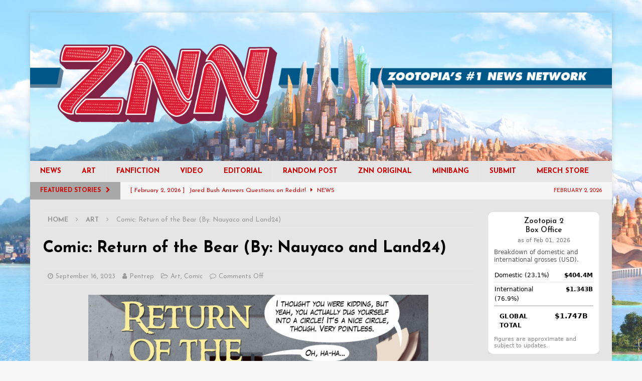

--- FILE ---
content_type: text/html; charset=UTF-8
request_url: https://www.zootopianewsnetwork.com/2023/09/comic-return-of-the-bear-by-nauyaco-and-land24.html
body_size: 15735
content:
<!DOCTYPE html>
<html class="no-js mh-one-sb" lang="en-US">
<head>
<meta charset="UTF-8">
<meta name="viewport" content="width=device-width, initial-scale=1.0">
<link rel="profile" href="https://gmpg.org/xfn/11" />
<title>Comic: Return of the Bear (By: Nauyaco and Land24) &#8211; Zootopia News Network</title>
<meta name='robots' content='max-image-preview:large' />
<link rel='dns-prefetch' href='//fonts.googleapis.com' />
<link rel="alternate" type="application/rss+xml" title="Zootopia News Network &raquo; Feed" href="https://www.zootopianewsnetwork.com/feed" />
<link rel="alternate" type="application/rss+xml" title="Zootopia News Network &raquo; Comments Feed" href="https://www.zootopianewsnetwork.com/comments/feed" />
<link rel="alternate" title="oEmbed (JSON)" type="application/json+oembed" href="https://www.zootopianewsnetwork.com/wp-json/oembed/1.0/embed?url=https%3A%2F%2Fwww.zootopianewsnetwork.com%2F2023%2F09%2Fcomic-return-of-the-bear-by-nauyaco-and-land24.html" />
<link rel="alternate" title="oEmbed (XML)" type="text/xml+oembed" href="https://www.zootopianewsnetwork.com/wp-json/oembed/1.0/embed?url=https%3A%2F%2Fwww.zootopianewsnetwork.com%2F2023%2F09%2Fcomic-return-of-the-bear-by-nauyaco-and-land24.html&#038;format=xml" />
<style id='wp-img-auto-sizes-contain-inline-css' type='text/css'>
img:is([sizes=auto i],[sizes^="auto," i]){contain-intrinsic-size:3000px 1500px}
/*# sourceURL=wp-img-auto-sizes-contain-inline-css */
</style>
<style id='wp-emoji-styles-inline-css' type='text/css'>

	img.wp-smiley, img.emoji {
		display: inline !important;
		border: none !important;
		box-shadow: none !important;
		height: 1em !important;
		width: 1em !important;
		margin: 0 0.07em !important;
		vertical-align: -0.1em !important;
		background: none !important;
		padding: 0 !important;
	}
/*# sourceURL=wp-emoji-styles-inline-css */
</style>
<style id='wp-block-library-inline-css' type='text/css'>
:root{--wp-block-synced-color:#7a00df;--wp-block-synced-color--rgb:122,0,223;--wp-bound-block-color:var(--wp-block-synced-color);--wp-editor-canvas-background:#ddd;--wp-admin-theme-color:#007cba;--wp-admin-theme-color--rgb:0,124,186;--wp-admin-theme-color-darker-10:#006ba1;--wp-admin-theme-color-darker-10--rgb:0,107,160.5;--wp-admin-theme-color-darker-20:#005a87;--wp-admin-theme-color-darker-20--rgb:0,90,135;--wp-admin-border-width-focus:2px}@media (min-resolution:192dpi){:root{--wp-admin-border-width-focus:1.5px}}.wp-element-button{cursor:pointer}:root .has-very-light-gray-background-color{background-color:#eee}:root .has-very-dark-gray-background-color{background-color:#313131}:root .has-very-light-gray-color{color:#eee}:root .has-very-dark-gray-color{color:#313131}:root .has-vivid-green-cyan-to-vivid-cyan-blue-gradient-background{background:linear-gradient(135deg,#00d084,#0693e3)}:root .has-purple-crush-gradient-background{background:linear-gradient(135deg,#34e2e4,#4721fb 50%,#ab1dfe)}:root .has-hazy-dawn-gradient-background{background:linear-gradient(135deg,#faaca8,#dad0ec)}:root .has-subdued-olive-gradient-background{background:linear-gradient(135deg,#fafae1,#67a671)}:root .has-atomic-cream-gradient-background{background:linear-gradient(135deg,#fdd79a,#004a59)}:root .has-nightshade-gradient-background{background:linear-gradient(135deg,#330968,#31cdcf)}:root .has-midnight-gradient-background{background:linear-gradient(135deg,#020381,#2874fc)}:root{--wp--preset--font-size--normal:16px;--wp--preset--font-size--huge:42px}.has-regular-font-size{font-size:1em}.has-larger-font-size{font-size:2.625em}.has-normal-font-size{font-size:var(--wp--preset--font-size--normal)}.has-huge-font-size{font-size:var(--wp--preset--font-size--huge)}.has-text-align-center{text-align:center}.has-text-align-left{text-align:left}.has-text-align-right{text-align:right}.has-fit-text{white-space:nowrap!important}#end-resizable-editor-section{display:none}.aligncenter{clear:both}.items-justified-left{justify-content:flex-start}.items-justified-center{justify-content:center}.items-justified-right{justify-content:flex-end}.items-justified-space-between{justify-content:space-between}.screen-reader-text{border:0;clip-path:inset(50%);height:1px;margin:-1px;overflow:hidden;padding:0;position:absolute;width:1px;word-wrap:normal!important}.screen-reader-text:focus{background-color:#ddd;clip-path:none;color:#444;display:block;font-size:1em;height:auto;left:5px;line-height:normal;padding:15px 23px 14px;text-decoration:none;top:5px;width:auto;z-index:100000}html :where(.has-border-color){border-style:solid}html :where([style*=border-top-color]){border-top-style:solid}html :where([style*=border-right-color]){border-right-style:solid}html :where([style*=border-bottom-color]){border-bottom-style:solid}html :where([style*=border-left-color]){border-left-style:solid}html :where([style*=border-width]){border-style:solid}html :where([style*=border-top-width]){border-top-style:solid}html :where([style*=border-right-width]){border-right-style:solid}html :where([style*=border-bottom-width]){border-bottom-style:solid}html :where([style*=border-left-width]){border-left-style:solid}html :where(img[class*=wp-image-]){height:auto;max-width:100%}:where(figure){margin:0 0 1em}html :where(.is-position-sticky){--wp-admin--admin-bar--position-offset:var(--wp-admin--admin-bar--height,0px)}@media screen and (max-width:600px){html :where(.is-position-sticky){--wp-admin--admin-bar--position-offset:0px}}

/*# sourceURL=wp-block-library-inline-css */
</style><style id='global-styles-inline-css' type='text/css'>
:root{--wp--preset--aspect-ratio--square: 1;--wp--preset--aspect-ratio--4-3: 4/3;--wp--preset--aspect-ratio--3-4: 3/4;--wp--preset--aspect-ratio--3-2: 3/2;--wp--preset--aspect-ratio--2-3: 2/3;--wp--preset--aspect-ratio--16-9: 16/9;--wp--preset--aspect-ratio--9-16: 9/16;--wp--preset--color--black: #000000;--wp--preset--color--cyan-bluish-gray: #abb8c3;--wp--preset--color--white: #ffffff;--wp--preset--color--pale-pink: #f78da7;--wp--preset--color--vivid-red: #cf2e2e;--wp--preset--color--luminous-vivid-orange: #ff6900;--wp--preset--color--luminous-vivid-amber: #fcb900;--wp--preset--color--light-green-cyan: #7bdcb5;--wp--preset--color--vivid-green-cyan: #00d084;--wp--preset--color--pale-cyan-blue: #8ed1fc;--wp--preset--color--vivid-cyan-blue: #0693e3;--wp--preset--color--vivid-purple: #9b51e0;--wp--preset--gradient--vivid-cyan-blue-to-vivid-purple: linear-gradient(135deg,rgb(6,147,227) 0%,rgb(155,81,224) 100%);--wp--preset--gradient--light-green-cyan-to-vivid-green-cyan: linear-gradient(135deg,rgb(122,220,180) 0%,rgb(0,208,130) 100%);--wp--preset--gradient--luminous-vivid-amber-to-luminous-vivid-orange: linear-gradient(135deg,rgb(252,185,0) 0%,rgb(255,105,0) 100%);--wp--preset--gradient--luminous-vivid-orange-to-vivid-red: linear-gradient(135deg,rgb(255,105,0) 0%,rgb(207,46,46) 100%);--wp--preset--gradient--very-light-gray-to-cyan-bluish-gray: linear-gradient(135deg,rgb(238,238,238) 0%,rgb(169,184,195) 100%);--wp--preset--gradient--cool-to-warm-spectrum: linear-gradient(135deg,rgb(74,234,220) 0%,rgb(151,120,209) 20%,rgb(207,42,186) 40%,rgb(238,44,130) 60%,rgb(251,105,98) 80%,rgb(254,248,76) 100%);--wp--preset--gradient--blush-light-purple: linear-gradient(135deg,rgb(255,206,236) 0%,rgb(152,150,240) 100%);--wp--preset--gradient--blush-bordeaux: linear-gradient(135deg,rgb(254,205,165) 0%,rgb(254,45,45) 50%,rgb(107,0,62) 100%);--wp--preset--gradient--luminous-dusk: linear-gradient(135deg,rgb(255,203,112) 0%,rgb(199,81,192) 50%,rgb(65,88,208) 100%);--wp--preset--gradient--pale-ocean: linear-gradient(135deg,rgb(255,245,203) 0%,rgb(182,227,212) 50%,rgb(51,167,181) 100%);--wp--preset--gradient--electric-grass: linear-gradient(135deg,rgb(202,248,128) 0%,rgb(113,206,126) 100%);--wp--preset--gradient--midnight: linear-gradient(135deg,rgb(2,3,129) 0%,rgb(40,116,252) 100%);--wp--preset--font-size--small: 13px;--wp--preset--font-size--medium: 20px;--wp--preset--font-size--large: 36px;--wp--preset--font-size--x-large: 42px;--wp--preset--spacing--20: 0.44rem;--wp--preset--spacing--30: 0.67rem;--wp--preset--spacing--40: 1rem;--wp--preset--spacing--50: 1.5rem;--wp--preset--spacing--60: 2.25rem;--wp--preset--spacing--70: 3.38rem;--wp--preset--spacing--80: 5.06rem;--wp--preset--shadow--natural: 6px 6px 9px rgba(0, 0, 0, 0.2);--wp--preset--shadow--deep: 12px 12px 50px rgba(0, 0, 0, 0.4);--wp--preset--shadow--sharp: 6px 6px 0px rgba(0, 0, 0, 0.2);--wp--preset--shadow--outlined: 6px 6px 0px -3px rgb(255, 255, 255), 6px 6px rgb(0, 0, 0);--wp--preset--shadow--crisp: 6px 6px 0px rgb(0, 0, 0);}:where(.is-layout-flex){gap: 0.5em;}:where(.is-layout-grid){gap: 0.5em;}body .is-layout-flex{display: flex;}.is-layout-flex{flex-wrap: wrap;align-items: center;}.is-layout-flex > :is(*, div){margin: 0;}body .is-layout-grid{display: grid;}.is-layout-grid > :is(*, div){margin: 0;}:where(.wp-block-columns.is-layout-flex){gap: 2em;}:where(.wp-block-columns.is-layout-grid){gap: 2em;}:where(.wp-block-post-template.is-layout-flex){gap: 1.25em;}:where(.wp-block-post-template.is-layout-grid){gap: 1.25em;}.has-black-color{color: var(--wp--preset--color--black) !important;}.has-cyan-bluish-gray-color{color: var(--wp--preset--color--cyan-bluish-gray) !important;}.has-white-color{color: var(--wp--preset--color--white) !important;}.has-pale-pink-color{color: var(--wp--preset--color--pale-pink) !important;}.has-vivid-red-color{color: var(--wp--preset--color--vivid-red) !important;}.has-luminous-vivid-orange-color{color: var(--wp--preset--color--luminous-vivid-orange) !important;}.has-luminous-vivid-amber-color{color: var(--wp--preset--color--luminous-vivid-amber) !important;}.has-light-green-cyan-color{color: var(--wp--preset--color--light-green-cyan) !important;}.has-vivid-green-cyan-color{color: var(--wp--preset--color--vivid-green-cyan) !important;}.has-pale-cyan-blue-color{color: var(--wp--preset--color--pale-cyan-blue) !important;}.has-vivid-cyan-blue-color{color: var(--wp--preset--color--vivid-cyan-blue) !important;}.has-vivid-purple-color{color: var(--wp--preset--color--vivid-purple) !important;}.has-black-background-color{background-color: var(--wp--preset--color--black) !important;}.has-cyan-bluish-gray-background-color{background-color: var(--wp--preset--color--cyan-bluish-gray) !important;}.has-white-background-color{background-color: var(--wp--preset--color--white) !important;}.has-pale-pink-background-color{background-color: var(--wp--preset--color--pale-pink) !important;}.has-vivid-red-background-color{background-color: var(--wp--preset--color--vivid-red) !important;}.has-luminous-vivid-orange-background-color{background-color: var(--wp--preset--color--luminous-vivid-orange) !important;}.has-luminous-vivid-amber-background-color{background-color: var(--wp--preset--color--luminous-vivid-amber) !important;}.has-light-green-cyan-background-color{background-color: var(--wp--preset--color--light-green-cyan) !important;}.has-vivid-green-cyan-background-color{background-color: var(--wp--preset--color--vivid-green-cyan) !important;}.has-pale-cyan-blue-background-color{background-color: var(--wp--preset--color--pale-cyan-blue) !important;}.has-vivid-cyan-blue-background-color{background-color: var(--wp--preset--color--vivid-cyan-blue) !important;}.has-vivid-purple-background-color{background-color: var(--wp--preset--color--vivid-purple) !important;}.has-black-border-color{border-color: var(--wp--preset--color--black) !important;}.has-cyan-bluish-gray-border-color{border-color: var(--wp--preset--color--cyan-bluish-gray) !important;}.has-white-border-color{border-color: var(--wp--preset--color--white) !important;}.has-pale-pink-border-color{border-color: var(--wp--preset--color--pale-pink) !important;}.has-vivid-red-border-color{border-color: var(--wp--preset--color--vivid-red) !important;}.has-luminous-vivid-orange-border-color{border-color: var(--wp--preset--color--luminous-vivid-orange) !important;}.has-luminous-vivid-amber-border-color{border-color: var(--wp--preset--color--luminous-vivid-amber) !important;}.has-light-green-cyan-border-color{border-color: var(--wp--preset--color--light-green-cyan) !important;}.has-vivid-green-cyan-border-color{border-color: var(--wp--preset--color--vivid-green-cyan) !important;}.has-pale-cyan-blue-border-color{border-color: var(--wp--preset--color--pale-cyan-blue) !important;}.has-vivid-cyan-blue-border-color{border-color: var(--wp--preset--color--vivid-cyan-blue) !important;}.has-vivid-purple-border-color{border-color: var(--wp--preset--color--vivid-purple) !important;}.has-vivid-cyan-blue-to-vivid-purple-gradient-background{background: var(--wp--preset--gradient--vivid-cyan-blue-to-vivid-purple) !important;}.has-light-green-cyan-to-vivid-green-cyan-gradient-background{background: var(--wp--preset--gradient--light-green-cyan-to-vivid-green-cyan) !important;}.has-luminous-vivid-amber-to-luminous-vivid-orange-gradient-background{background: var(--wp--preset--gradient--luminous-vivid-amber-to-luminous-vivid-orange) !important;}.has-luminous-vivid-orange-to-vivid-red-gradient-background{background: var(--wp--preset--gradient--luminous-vivid-orange-to-vivid-red) !important;}.has-very-light-gray-to-cyan-bluish-gray-gradient-background{background: var(--wp--preset--gradient--very-light-gray-to-cyan-bluish-gray) !important;}.has-cool-to-warm-spectrum-gradient-background{background: var(--wp--preset--gradient--cool-to-warm-spectrum) !important;}.has-blush-light-purple-gradient-background{background: var(--wp--preset--gradient--blush-light-purple) !important;}.has-blush-bordeaux-gradient-background{background: var(--wp--preset--gradient--blush-bordeaux) !important;}.has-luminous-dusk-gradient-background{background: var(--wp--preset--gradient--luminous-dusk) !important;}.has-pale-ocean-gradient-background{background: var(--wp--preset--gradient--pale-ocean) !important;}.has-electric-grass-gradient-background{background: var(--wp--preset--gradient--electric-grass) !important;}.has-midnight-gradient-background{background: var(--wp--preset--gradient--midnight) !important;}.has-small-font-size{font-size: var(--wp--preset--font-size--small) !important;}.has-medium-font-size{font-size: var(--wp--preset--font-size--medium) !important;}.has-large-font-size{font-size: var(--wp--preset--font-size--large) !important;}.has-x-large-font-size{font-size: var(--wp--preset--font-size--x-large) !important;}
/*# sourceURL=global-styles-inline-css */
</style>

<style id='classic-theme-styles-inline-css' type='text/css'>
/*! This file is auto-generated */
.wp-block-button__link{color:#fff;background-color:#32373c;border-radius:9999px;box-shadow:none;text-decoration:none;padding:calc(.667em + 2px) calc(1.333em + 2px);font-size:1.125em}.wp-block-file__button{background:#32373c;color:#fff;text-decoration:none}
/*# sourceURL=/wp-includes/css/classic-themes.min.css */
</style>
<link rel='stylesheet' id='collapsed-archives-style-css' href='https://www.zootopianewsnetwork.com/wp-content/plugins/collapsed-archives/style.css?ver=6.9' type='text/css' media='all' />
<link rel='stylesheet' id='wpcdt-public-css-css' href='https://www.zootopianewsnetwork.com/wp-content/plugins/countdown-timer-ultimate/assets/css/wpcdt-public.css?ver=2.6.9' type='text/css' media='all' />
<link rel='stylesheet' id='ppress-frontend-css' href='https://www.zootopianewsnetwork.com/wp-content/plugins/wp-user-avatar/assets/css/frontend.min.css?ver=4.16.8' type='text/css' media='all' />
<link rel='stylesheet' id='ppress-flatpickr-css' href='https://www.zootopianewsnetwork.com/wp-content/plugins/wp-user-avatar/assets/flatpickr/flatpickr.min.css?ver=4.16.8' type='text/css' media='all' />
<link rel='stylesheet' id='ppress-select2-css' href='https://www.zootopianewsnetwork.com/wp-content/plugins/wp-user-avatar/assets/select2/select2.min.css?ver=6.9' type='text/css' media='all' />
<link rel='stylesheet' id='ivory-search-styles-css' href='https://www.zootopianewsnetwork.com/wp-content/plugins/add-search-to-menu/public/css/ivory-search.min.css?ver=5.5.13' type='text/css' media='all' />
<link rel='stylesheet' id='chld_thm_cfg_parent-css' href='https://www.zootopianewsnetwork.com/wp-content/themes/mh-magazine/style.css?ver=6.9' type='text/css' media='all' />
<link rel='stylesheet' id='mh-magazine-css' href='https://www.zootopianewsnetwork.com/wp-content/themes/mh-magazine-child/style.css?ver=3.8.4.1681354220' type='text/css' media='all' />
<link rel='stylesheet' id='mh-font-awesome-css' href='https://www.zootopianewsnetwork.com/wp-content/themes/mh-magazine/includes/font-awesome.min.css' type='text/css' media='all' />
<link rel='stylesheet' id='chld_thm_cfg_separate-css' href='https://www.zootopianewsnetwork.com/wp-content/themes/mh-magazine-child/ctc-style.css?ver=3.8.4.1681354220' type='text/css' media='all' />
<link rel='stylesheet' id='mh-google-fonts-css' href='https://fonts.googleapis.com/css?family=Josefin+Sans:300,400,400italic,600,700' type='text/css' media='all' />
<link rel='stylesheet' id='wp-pagenavi-css' href='https://www.zootopianewsnetwork.com/wp-content/plugins/wp-pagenavi/pagenavi-css.css?ver=2.70' type='text/css' media='all' />
<script type="text/javascript" src="https://www.zootopianewsnetwork.com/wp-includes/js/jquery/jquery.min.js?ver=3.7.1" id="jquery-core-js"></script>
<script type="text/javascript" src="https://www.zootopianewsnetwork.com/wp-includes/js/jquery/jquery-migrate.min.js?ver=3.4.1" id="jquery-migrate-js"></script>
<script type="text/javascript" src="https://www.zootopianewsnetwork.com/wp-content/plugins/wp-user-avatar/assets/flatpickr/flatpickr.min.js?ver=4.16.8" id="ppress-flatpickr-js"></script>
<script type="text/javascript" src="https://www.zootopianewsnetwork.com/wp-content/plugins/wp-user-avatar/assets/select2/select2.min.js?ver=4.16.8" id="ppress-select2-js"></script>
<script type="text/javascript" src="https://www.zootopianewsnetwork.com/wp-content/themes/mh-magazine/js/scripts.js?ver=3.8.4" id="mh-scripts-js"></script>
<link rel="https://api.w.org/" href="https://www.zootopianewsnetwork.com/wp-json/" /><link rel="alternate" title="JSON" type="application/json" href="https://www.zootopianewsnetwork.com/wp-json/wp/v2/posts/45204" /><link rel="EditURI" type="application/rsd+xml" title="RSD" href="https://www.zootopianewsnetwork.com/xmlrpc.php?rsd" />
<meta name="generator" content="WordPress 6.9" />
<link rel="canonical" href="https://www.zootopianewsnetwork.com/2023/09/comic-return-of-the-bear-by-nauyaco-and-land24.html" />
<link rel='shortlink' href='https://www.zootopianewsnetwork.com/?p=45204' />

<script type="text/javascript" src='//www.zootopianewsnetwork.com/wp-content/uploads/custom-css-js/37254.js?v=549'></script>
<style type="text/css">
.mh-wrapper, .mh-widget-layout8 .mh-widget-title-inner, #mh-mobile .mh-slider-layout4 .mh-slider-caption { background: #e5e5e5; }
.mh-breadcrumb, .entry-header .entry-meta, .mh-subheading-top, .mh-author-box, .mh-author-box-avatar, .mh-post-nav, .mh-comment-list .comment-body, .mh-comment-list .avatar, .mh-ping-list .mh-ping-item, .mh-ping-list .mh-ping-item:first-child, .mh-loop-description, .mh-loop-ad, .mh-sitemap-list > li, .mh-sitemap-list .children li, .mh-widget-layout7 .mh-widget-title, .mh-custom-posts-item, .mh-posts-large-item, .mh-posts-list-item, #mh-mobile .mh-posts-grid, #mh-mobile .mh-posts-grid-col, #mh-mobile .mh-posts-digest-wrap, #mh-mobile .mh-posts-digest-item, #mh-mobile .mh-posts-focus-item, .mh-category-column-item, .mh-user-item, .widget_archive li, .widget_categories li, .widget_pages li a, .widget_meta li, .widget_nav_menu .menu > li, .widget_rss li, .widget_recent_entries li, .recentcomments, .mh-box, table, td, th, pre { border-color: rgba(255, 255, 255, 0.3); }
#mh-mobile .mh-posts-stacked-overlay-small { border-color: #e5e5e5; }
.mh-navigation li:hover, .mh-navigation ul li:hover > ul, .mh-main-nav-wrap, .mh-main-nav, .mh-social-nav li a:hover, .entry-tags li, .mh-slider-caption, .mh-widget-layout8 .mh-widget-title .mh-footer-widget-title-inner, .mh-widget-col-1 .mh-slider-caption, .mh-widget-col-1 .mh-posts-lineup-caption, .mh-carousel-layout1, .mh-spotlight-widget, .mh-social-widget li a, .mh-author-bio-widget, .mh-footer-widget .mh-tab-comment-excerpt, .mh-nip-item:hover .mh-nip-overlay, .mh-widget .tagcloud a, .mh-footer-widget .tagcloud a, .mh-footer, .mh-copyright-wrap, input[type=submit]:hover, #infinite-handle span:hover { background: #e5e5e5; }
.mh-extra-nav-bg { background: rgba(229, 229, 229, 0.2); }
.mh-slider-caption, .mh-posts-stacked-title, .mh-posts-lineup-caption { background: #e5e5e5; background: rgba(229, 229, 229, 0.8); }
@media screen and (max-width: 900px) { #mh-mobile .mh-slider-caption, #mh-mobile .mh-posts-lineup-caption { background: rgba(229, 229, 229, 1); } }
.slicknav_menu, .slicknav_nav ul, #mh-mobile .mh-footer-widget .mh-posts-stacked-overlay { border-color: #e5e5e5; }
.mh-copyright, .mh-copyright a { color: #fff; }
.mh-widget-layout4 .mh-widget-title { background: #a8a8a8; background: rgba(168, 168, 168, 0.6); }
.mh-preheader, .mh-wide-layout .mh-subheader, .mh-ticker-title, .mh-main-nav li:hover, .mh-footer-nav, .slicknav_menu, .slicknav_btn, .slicknav_nav .slicknav_item:hover, .slicknav_nav a:hover, .mh-back-to-top, .mh-subheading, .entry-tags .fa, .entry-tags li:hover, .mh-widget-layout2 .mh-widget-title, .mh-widget-layout4 .mh-widget-title-inner, .mh-widget-layout4 .mh-footer-widget-title, .mh-widget-layout5 .mh-widget-title-inner, .mh-widget-layout6 .mh-widget-title, #mh-mobile .flex-control-paging li a.flex-active, .mh-image-caption, .mh-carousel-layout1 .mh-carousel-caption, .mh-tab-button.active, .mh-tab-button.active:hover, .mh-footer-widget .mh-tab-button.active, .mh-social-widget li:hover a, .mh-footer-widget .mh-social-widget li a, .mh-footer-widget .mh-author-bio-widget, .tagcloud a:hover, .mh-widget .tagcloud a:hover, .mh-footer-widget .tagcloud a:hover, .mh-posts-stacked-item .mh-meta, .page-numbers:hover, .mh-loop-pagination .current, .mh-comments-pagination .current, .pagelink, a:hover .pagelink, input[type=submit], #infinite-handle span { background: #a8a8a8; }
.mh-main-nav-wrap .slicknav_nav ul, blockquote, .mh-widget-layout1 .mh-widget-title, .mh-widget-layout3 .mh-widget-title, .mh-widget-layout5 .mh-widget-title, .mh-widget-layout8 .mh-widget-title:after, #mh-mobile .mh-slider-caption, .mh-carousel-layout1, .mh-spotlight-widget, .mh-author-bio-widget, .mh-author-bio-title, .mh-author-bio-image-frame, .mh-video-widget, .mh-tab-buttons, textarea:hover, input[type=text]:hover, input[type=email]:hover, input[type=tel]:hover, input[type=url]:hover { border-color: #a8a8a8; }
.mh-dropcap, .mh-carousel-layout1 .flex-direction-nav a, .mh-carousel-layout2 .mh-carousel-caption, .mh-posts-digest-small-category, .mh-posts-lineup-more, .bypostauthor .fn:after, .mh-comment-list .comment-reply-link:before, #respond #cancel-comment-reply-link:before { color: #a8a8a8; }
#mh-mobile .mh-header-nav li:hover a, .mh-main-nav li a, .mh-extra-nav li:hover a, .mh-footer-nav li:hover a, .mh-social-nav li:hover .fa-mh-social, .mh-main-nav-wrap .slicknav_menu a, .mh-main-nav-wrap .slicknav_menu a:hover, .entry-tags a, .mh-slider-caption, .mh-slider-caption a, .mh-slider-caption a:hover, .mh-spotlight-widget, #mh-mobile .mh-spotlight-widget a, #mh-mobile .mh-spotlight-widget a:hover, .mh-spotlight-widget .mh-spotlight-meta, .mh-posts-stacked-title a, .mh-posts-stacked-title a:hover, .mh-posts-lineup-widget a, .mh-posts-lineup-widget a:hover, .mh-posts-lineup-caption, .mh-footer-widget .mh-tabbed-widget, .mh-footer-widget .mh-tabbed-widget a, .mh-footer-widget .mh-tabbed-widget a:hover, .mh-author-bio-title, .mh-author-bio-text, .mh-social-widget .fa-mh-social, .mh-footer, .mh-footer a, .mh-footer a:hover, .mh-footer .mh-meta, .mh-footer .mh-meta a, .mh-footer .mh-meta a:hover, .mh-footer .wp-caption-text, .mh-widget-layout1 .mh-widget-title.mh-footer-widget-title, .mh-widget-layout1 .mh-widget-title.mh-footer-widget-title a, .mh-widget-layout3 .mh-widget-title.mh-footer-widget-title, .mh-widget-layout3 .mh-widget-title.mh-footer-widget-title a, .mh-widget-layout7 .mh-widget-title.mh-footer-widget-title, .mh-widget-layout7 .mh-widget-title.mh-footer-widget-title a, .mh-widget-layout8 .mh-widget-title.mh-footer-widget-title, .mh-widget-layout8 .mh-widget-title.mh-footer-widget-title a, .mh-copyright, .mh-copyright a, .mh-copyright a:hover, .tagcloud a, .mh-tabbed-widget .tagcloud a, input[type=submit]:hover, #infinite-handle span:hover { color: #cc0000; }
.mh-main-nav-wrap .slicknav_menu .slicknav_icon-bar { background: #cc0000; }
.mh-header-nav-top li a, .mh-wide-layout .mh-header-nav-bottom li a, .mh-main-nav li:hover > a, .mh-footer-nav li a, .mh-social-nav-top .fa-mh-social, .mh-wide-layout .mh-social-nav-bottom .fa-mh-social, .slicknav_nav a, .slicknav_nav a:hover, .slicknav_nav .slicknav_item:hover, .slicknav_menu .slicknav_menutxt, .mh-header-date-top, .mh-wide-layout .mh-header-date-bottom, .mh-ticker-title, .mh-boxed-layout .mh-ticker-item-top a, .mh-wide-layout .mh-ticker-item a, .mh-subheading, .entry-tags .fa, .entry-tags a:hover, .mh-content .current, .page-numbers:hover, .pagelink, a:hover .pagelink, .mh-back-to-top, .mh-back-to-top:hover, .mh-widget-layout2 .mh-widget-title, .mh-widget-layout2 .mh-widget-title a, .mh-widget-layout4 .mh-widget-title-inner, .mh-widget-layout4 .mh-widget-title a, .mh-widget-layout5 .mh-widget-title, .mh-widget-layout5 .mh-widget-title a, .mh-widget-layout6 .mh-widget-title, .mh-widget-layout6 .mh-widget-title a, .mh-image-caption, .mh-carousel-layout1 .mh-carousel-caption, .mh-footer-widget .mh-author-bio-title, .mh-footer-widget .mh-author-bio-text, .mh-social-widget li:hover .fa-mh-social, .mh-footer-widget .mh-social-widget .fa-mh-social, #mh-mobile .mh-tab-button.active, .mh-tab-button.active:hover, .tagcloud a:hover, .mh-widget .tagcloud a:hover, .mh-footer-widget .tagcloud a:hover, .mh-posts-stacked-item .mh-meta, .mh-posts-stacked-item .mh-meta a, .mh-posts-stacked-item .mh-meta a:hover, input[type=submit], #infinite-handle span { color: #cc0000; }
.slicknav_menu .slicknav_icon-bar { background: #cc0000; }
.mh-header-nav-bottom li a, .mh-social-nav-bottom .fa-mh-social, .mh-boxed-layout .mh-ticker-item-bottom a, .mh-header-date-bottom, .page-numbers, a .pagelink, .mh-widget-layout3 .mh-widget-title, .mh-widget-layout3 .mh-widget-title a, .mh-tabbed-widget, .mh-tabbed-widget a, .mh-posts-horizontal-title a { color: #cc0000; }
</style>
<!--[if lt IE 9]>
<script src="https://www.zootopianewsnetwork.com/wp-content/themes/mh-magazine/js/css3-mediaqueries.js"></script>
<![endif]-->
<style type="text/css">
.entry-content { font-size: 16px; font-size: 1rem; }
h1, h2, h3, h4, h5, h6, .mh-custom-posts-small-title { font-family: "Josefin Sans", sans-serif; }
body { font-family: "Josefin Sans", sans-serif; }
</style>
<style type="text/css" id="custom-background-css">
body.custom-background { background-image: url("https://media.zootopianewsnetwork.com/wp-content/uploads/2020/10/ZNN-background-2.jpg"); background-position: left top; background-size: cover; background-repeat: no-repeat; background-attachment: fixed; }
</style>
	<link rel="icon" href="https://media.zootopianewsnetwork.com/wp-content/uploads/2019/03/27170230/cropped-ZNN_LogoSq2-32x32.png" sizes="32x32" />
<link rel="icon" href="https://media.zootopianewsnetwork.com/wp-content/uploads/2019/03/27170230/cropped-ZNN_LogoSq2-192x192.png" sizes="192x192" />
<link rel="apple-touch-icon" href="https://media.zootopianewsnetwork.com/wp-content/uploads/2019/03/27170230/cropped-ZNN_LogoSq2-180x180.png" />
<meta name="msapplication-TileImage" content="https://media.zootopianewsnetwork.com/wp-content/uploads/2019/03/27170230/cropped-ZNN_LogoSq2-270x270.png" />
			<style type="text/css">
					.is-form-id-43357 .is-search-submit:focus,
			.is-form-id-43357 .is-search-submit:hover,
			.is-form-id-43357 .is-search-submit,
            .is-form-id-43357 .is-search-icon {
			                        border-color: #1e73be !important;			}
            			.is-form-style-1.is-form-id-43357 .is-search-input:focus,
			.is-form-style-1.is-form-id-43357 .is-search-input:hover,
			.is-form-style-1.is-form-id-43357 .is-search-input,
			.is-form-style-2.is-form-id-43357 .is-search-input:focus,
			.is-form-style-2.is-form-id-43357 .is-search-input:hover,
			.is-form-style-2.is-form-id-43357 .is-search-input,
			.is-form-style-3.is-form-id-43357 .is-search-input:focus,
			.is-form-style-3.is-form-id-43357 .is-search-input:hover,
			.is-form-style-3.is-form-id-43357 .is-search-input,
			.is-form-id-43357 .is-search-input:focus,
			.is-form-id-43357 .is-search-input:hover,
			.is-form-id-43357 .is-search-input {
                                                                border-color: #1e73be !important;                                			}
                        			</style>
		</head>
<body id="mh-mobile" class="wp-singular post-template-default single single-post postid-45204 single-format-standard custom-background wp-theme-mh-magazine wp-child-theme-mh-magazine-child mh-magazine mh-boxed-layout mh-right-sb mh-loop-layout3 mh-widget-layout8" itemscope="itemscope" itemtype="http://schema.org/WebPage">
<div class="mh-container mh-container-outer">
<div class="mh-header-nav-mobile clearfix"></div>
<header class="mh-header" itemscope="itemscope" itemtype="http://schema.org/WPHeader">
	<div class="mh-container mh-container-inner clearfix">
		<div class="mh-custom-header clearfix">
<a class="mh-header-image-link" href="https://www.zootopianewsnetwork.com/" title="Zootopia News Network" rel="home">
<img class="mh-header-image" src="https://media.zootopianewsnetwork.com/wp-content/uploads/2019/10/27171511/cropped-znnArtboard_15_copy_82x-8.png" height="383" width="1500" alt="Zootopia News Network" />
</a>
</div>
	</div>
	<div class="mh-main-nav-wrap">
		<nav class="mh-navigation mh-main-nav mh-container mh-container-inner clearfix" itemscope="itemscope" itemtype="http://schema.org/SiteNavigationElement">
			<div class="menu-main-navigation-container"><ul id="menu-main-navigation" class="menu"><li id="menu-item-26087" class="menu-item menu-item-type-taxonomy menu-item-object-category menu-item-26087"><a href="https://www.zootopianewsnetwork.com/category/news">News</a></li>
<li id="menu-item-26085" class="menu-item menu-item-type-taxonomy menu-item-object-category current-post-ancestor current-menu-parent current-post-parent menu-item-26085"><a href="https://www.zootopianewsnetwork.com/category/art">Art</a></li>
<li id="menu-item-26086" class="menu-item menu-item-type-taxonomy menu-item-object-category menu-item-26086"><a href="https://www.zootopianewsnetwork.com/category/fanfiction">Fanfiction</a></li>
<li id="menu-item-26089" class="menu-item menu-item-type-taxonomy menu-item-object-category menu-item-26089"><a href="https://www.zootopianewsnetwork.com/category/video">Video</a></li>
<li id="menu-item-26088" class="menu-item menu-item-type-taxonomy menu-item-object-category menu-item-26088"><a href="https://www.zootopianewsnetwork.com/category/editorial">Editorial</a></li>
<li id="menu-item-33138" class="menu-item menu-item-type-custom menu-item-object-custom menu-item-33138"><a href="https://www.zootopianewsnetwork.com/random/">Random Post</a></li>
<li id="menu-item-39567" class="menu-item menu-item-type-taxonomy menu-item-object-category menu-item-39567"><a href="https://www.zootopianewsnetwork.com/category/original">ZNN Original</a></li>
<li id="menu-item-48827" class="menu-item menu-item-type-post_type menu-item-object-page menu-item-48827"><a href="https://www.zootopianewsnetwork.com/zootopia-minibang-challenge">Minibang</a></li>
<li id="menu-item-26084" class="menu-item menu-item-type-post_type menu-item-object-page menu-item-26084"><a href="https://www.zootopianewsnetwork.com/submit">Submit</a></li>
<li id="menu-item-48921" class="menu-item menu-item-type-custom menu-item-object-custom menu-item-48921"><a href="https://znnmerch.itemorder.com/shop/home/">Merch Store</a></li>
</ul></div>		</nav>
	</div>
	</header>
	<div class="mh-subheader">
		<div class="mh-container mh-container-inner mh-row clearfix">
							<div class="mh-header-bar-content mh-header-bar-bottom-left mh-col-2-3 clearfix">
											<div class="mh-header-ticker mh-header-ticker-bottom">
							<div class="mh-ticker-bottom">
			<div class="mh-ticker-title mh-ticker-title-bottom">
			Featured Stories<i class="fa fa-chevron-right"></i>		</div>
		<div class="mh-ticker-content mh-ticker-content-bottom">
		<ul id="mh-ticker-loop-bottom">				<li class="mh-ticker-item mh-ticker-item-bottom">
					<a href="https://www.zootopianewsnetwork.com/2026/02/jared-bush-answers-questions-on-reddit.html" title="Jared Bush Answers Questions on Reddit!">
						<span class="mh-ticker-item-date mh-ticker-item-date-bottom">
                        	[ February 2, 2026 ]                        </span>
						<span class="mh-ticker-item-title mh-ticker-item-title-bottom">
							Jared Bush Answers Questions on Reddit!						</span>
													<span class="mh-ticker-item-cat mh-ticker-item-cat-bottom">
								<i class="fa fa-caret-right"></i>
																News							</span>
											</a>
				</li>				<li class="mh-ticker-item mh-ticker-item-bottom">
					<a href="https://www.zootopianewsnetwork.com/2026/02/story-unforgettable.html" title="Story: Unforgettable">
						<span class="mh-ticker-item-date mh-ticker-item-date-bottom">
                        	[ February 2, 2026 ]                        </span>
						<span class="mh-ticker-item-title mh-ticker-item-title-bottom">
							Story: Unforgettable						</span>
													<span class="mh-ticker-item-cat mh-ticker-item-cat-bottom">
								<i class="fa fa-caret-right"></i>
																Fanfiction							</span>
											</a>
				</li>				<li class="mh-ticker-item mh-ticker-item-bottom">
					<a href="https://www.zootopianewsnetwork.com/2026/02/video-shakira-mixup-by-various.html" title="Video: Shakira Mixup (By: Various)">
						<span class="mh-ticker-item-date mh-ticker-item-date-bottom">
                        	[ February 2, 2026 ]                        </span>
						<span class="mh-ticker-item-title mh-ticker-item-title-bottom">
							Video: Shakira Mixup (By: Various)						</span>
													<span class="mh-ticker-item-cat mh-ticker-item-cat-bottom">
								<i class="fa fa-caret-right"></i>
																Disney							</span>
											</a>
				</li>				<li class="mh-ticker-item mh-ticker-item-bottom">
					<a href="https://www.zootopianewsnetwork.com/2026/01/zootopia-minibang-challenge-2026-round-2-entries.html" title="Zootopia Minibang Challenge 2026 Round 2 Entries">
						<span class="mh-ticker-item-date mh-ticker-item-date-bottom">
                        	[ January 31, 2026 ]                        </span>
						<span class="mh-ticker-item-title mh-ticker-item-title-bottom">
							Zootopia Minibang Challenge 2026 Round 2 Entries						</span>
													<span class="mh-ticker-item-cat mh-ticker-item-cat-bottom">
								<i class="fa fa-caret-right"></i>
																Art							</span>
											</a>
				</li>				<li class="mh-ticker-item mh-ticker-item-bottom">
					<a href="https://www.zootopianewsnetwork.com/2026/01/story-updates-end-of-january-2026-enter-the-new-update-schedullenium.html" title="Story Updates: End of January 2026: Enter the new Update Schedullenium">
						<span class="mh-ticker-item-date mh-ticker-item-date-bottom">
                        	[ January 30, 2026 ]                        </span>
						<span class="mh-ticker-item-title mh-ticker-item-title-bottom">
							Story Updates: End of January 2026: Enter the new Update Schedullenium						</span>
													<span class="mh-ticker-item-cat mh-ticker-item-cat-bottom">
								<i class="fa fa-caret-right"></i>
																Fanfic Updates							</span>
											</a>
				</li>		</ul>
	</div>
</div>						</div>
									</div>
										<div class="mh-header-bar-content mh-header-bar-bottom-right mh-col-1-3 clearfix">
											<div class="mh-header-date mh-header-date-bottom">
							February 2, 2026						</div>
									</div>
					</div>
	</div>
<div class="mh-wrapper clearfix">
	<div class="mh-main clearfix">
		<div id="main-content" class="mh-content" role="main" itemprop="mainContentOfPage"><nav class="mh-breadcrumb"><span itemscope itemtype="http://data-vocabulary.org/Breadcrumb"><a href="https://www.zootopianewsnetwork.com" itemprop="url"><span itemprop="title">Home</span></a></span><span class="mh-breadcrumb-delimiter"><i class="fa fa-angle-right"></i></span><span itemscope itemtype="http://data-vocabulary.org/Breadcrumb"><a href="https://www.zootopianewsnetwork.com/category/art" itemprop="url"><span itemprop="title">Art</span></a></span><span class="mh-breadcrumb-delimiter"><i class="fa fa-angle-right"></i></span>Comic: Return of the Bear (By: Nauyaco and Land24)</nav>
<article id="post-45204" class="post-45204 post type-post status-publish format-standard has-post-thumbnail hentry category-art category-comic">
	<header class="entry-header clearfix"><h1 class="entry-title">Comic: Return of the Bear (By: Nauyaco and Land24)</h1><div class="mh-meta entry-meta">
<span class="entry-meta-date updated"><i class="fa fa-clock-o"></i><a href="https://www.zootopianewsnetwork.com/2023/09">September 16, 2023</a></span>
<span class="entry-meta-author author vcard"><i class="fa fa-user"></i><a class="fn" href="https://www.zootopianewsnetwork.com/author/pentrep">Pentrep</a></span>
<span class="entry-meta-categories"><i class="fa fa-folder-open-o"></i><a href="https://www.zootopianewsnetwork.com/category/art" rel="category tag">Art</a>, <a href="https://www.zootopianewsnetwork.com/category/comic" rel="category tag">Comic</a></span>
<span class="entry-meta-comments"><i class="fa fa-comment-o"></i><span class="mh-comment-count-link">Comments Off<span class="screen-reader-text"> on Comic: Return of the Bear (By: Nauyaco and Land24)</span></span></span>
</div>
	</header>
		<div class="entry-content clearfix"><p style="text-align: center;"><a href="https://www.furaffinity.net/view/53317073/"><img fetchpriority="high" decoding="async" class="aligncenter wp-image-45262 size-mh-magazine-content" src="https://media.zootopianewsnetwork.com/wp-content/uploads/2023/09/return_of_the_bear-678x354.png" alt="" width="678" height="354" srcset="https://media.zootopianewsnetwork.com/wp-content/uploads/2023/09/return_of_the_bear-678x354.png 678w, https://media.zootopianewsnetwork.com/wp-content/uploads/2023/09/return_of_the_bear-300x157.png 300w, https://media.zootopianewsnetwork.com/wp-content/uploads/2023/09/return_of_the_bear-512x268.png 512w, https://media.zootopianewsnetwork.com/wp-content/uploads/2023/09/return_of_the_bear-480x251.png 480w, https://media.zootopianewsnetwork.com/wp-content/uploads/2023/09/return_of_the_bear-768x402.png 768w, https://media.zootopianewsnetwork.com/wp-content/uploads/2023/09/return_of_the_bear-838x438.png 838w, https://media.zootopianewsnetwork.com/wp-content/uploads/2023/09/return_of_the_bear-326x170.png 326w, https://media.zootopianewsnetwork.com/wp-content/uploads/2023/09/return_of_the_bear-80x42.png 80w, https://media.zootopianewsnetwork.com/wp-content/uploads/2023/09/return_of_the_bear.png 1094w" sizes="(max-width: 678px) 100vw, 678px" /></a></p>
<p style="text-align: center;"><a href="https://www.furaffinity.net/view/53317073/">Source</a></p>
<p>Let&#8217;s be honest, prison sucks. Between the orange jumpsuit, the insufferable stagnant air, and the frankly less than ideal quality of the food,  life behind bars is a rough one. So naturally, we can&#8217;t help but feel sorry for our wayward Zootopia officers Nick and Judy who&#8217;ve managed to land themselves in such a rough situation as in the case of the Prison Life series by Land24 and Nauyaco. We&#8217;ve covered this <a href="https://www.zootopianewsnetwork.com/2021/07/comic-prison-life-a-prison-series-by-land24-and-nauyaco.html">series</a> in the past, and now we&#8217;re back to show off the latest part of the story, <em>Return of the Bear</em>.</p>
<p>After getting up to so many shenanigans in prison, will Judy and Nick finally be able to make their great escape? Will they ever clear their names? Find the answers to these questions and more by checking out the comic <a href="https://www.furaffinity.net/gallery/nauyaco/folder/773064/Prison-Life">here</a>. Leave the wardens your comments below and let them know what you think. Who knows, it might even help our wayward officers with their inevitable appeal hearing.</p>
<div class="mh-social-bottom">
<div class="mh-share-buttons clearfix">
	<a class="mh-facebook" href="#" onclick="window.open('https://www.facebook.com/sharer.php?u=https%3A%2F%2Fwww.zootopianewsnetwork.com%2F2023%2F09%2Fcomic-return-of-the-bear-by-nauyaco-and-land24.html&t=Comic%3A+Return+of+the+Bear+%28By%3A+Nauyaco+and+Land24%29', 'facebookShare', 'width=626,height=436'); return false;" title="Share on Facebook">
		<span class="mh-share-button"><i class="fa fa-facebook"></i></span>
	</a>
	<a class="mh-twitter" href="#" onclick="window.open('https://twitter.com/share?text=Comic%3A+Return+of+the+Bear+%28By%3A+Nauyaco+and+Land24%29:&url=https%3A%2F%2Fwww.zootopianewsnetwork.com%2F2023%2F09%2Fcomic-return-of-the-bear-by-nauyaco-and-land24.html', 'twitterShare', 'width=626,height=436'); return false;" title="Tweet This Post">
		<span class="mh-share-button"><i class="fa fa-twitter"></i></span>
	</a>
	<a class="mh-linkedin" href="#" onclick="window.open('https://www.linkedin.com/shareArticle?mini=true&url=https%3A%2F%2Fwww.zootopianewsnetwork.com%2F2023%2F09%2Fcomic-return-of-the-bear-by-nauyaco-and-land24.html&source=', 'linkedinShare', 'width=626,height=436'); return false;" title="Share on LinkedIn">
		<span class="mh-share-button"><i class="fa fa-linkedin"></i></span>
	</a>
	<a class="mh-pinterest" href="#" onclick="window.open('https://pinterest.com/pin/create/button/?url=https%3A%2F%2Fwww.zootopianewsnetwork.com%2F2023%2F09%2Fcomic-return-of-the-bear-by-nauyaco-and-land24.html&media=https://media.zootopianewsnetwork.com/wp-content/uploads/2023/09/return_of_the_bear.png&description=Comic%3A+Return+of+the+Bear+%28By%3A+Nauyaco+and+Land24%29', 'pinterestShare', 'width=750,height=350'); return false;" title="Pin This Post">
		<span class="mh-share-button"><i class="fa fa-pinterest"></i></span>
	</a>
	<a class="mh-googleplus" href="#" onclick="window.open('https://plusone.google.com/_/+1/confirm?hl=en-US&url=https%3A%2F%2Fwww.zootopianewsnetwork.com%2F2023%2F09%2Fcomic-return-of-the-bear-by-nauyaco-and-land24.html', 'googleShare', 'width=626,height=436'); return false;" title="Share on Google+" target="_blank">
		<span class="mh-share-button"><i class="fa fa-google-plus"></i></span>
	</a>
	<a class="mh-email" href="/cdn-cgi/l/email-protection#[base64]" title="Send this article to a friend" target="_blank">
		<span class="mh-share-button"><i class="fa fa-envelope-o"></i></span>
	</a>
	<a class="mh-print" href="javascript:window.print()" title="Print this article">
		<span class="mh-share-button"><i class="fa fa-print"></i></span>
	</a>
</div></div>
	</div></article><nav class="mh-post-nav mh-row clearfix" itemscope="itemscope" itemtype="http://schema.org/SiteNavigationElement">
<div class="mh-col-1-2 mh-post-nav-item mh-post-nav-prev">
<a href="https://www.zootopianewsnetwork.com/2023/09/art-of-the-day-636-the-sweetheart-of-zootopia-little-cotton-hopps.html" rel="prev"><img width="80" height="34" src="https://media.zootopianewsnetwork.com/wp-content/uploads/2023/09/Cotton-and-Iceball-80x34.jpg" class="attachment-mh-magazine-small size-mh-magazine-small wp-post-image" alt="" decoding="async" srcset="https://media.zootopianewsnetwork.com/wp-content/uploads/2023/09/Cotton-and-Iceball-80x34.jpg 80w, https://media.zootopianewsnetwork.com/wp-content/uploads/2023/09/Cotton-and-Iceball-300x126.jpg 300w, https://media.zootopianewsnetwork.com/wp-content/uploads/2023/09/Cotton-and-Iceball-512x216.jpg 512w, https://media.zootopianewsnetwork.com/wp-content/uploads/2023/09/Cotton-and-Iceball-480x202.jpg 480w, https://media.zootopianewsnetwork.com/wp-content/uploads/2023/09/Cotton-and-Iceball-768x324.jpg 768w, https://media.zootopianewsnetwork.com/wp-content/uploads/2023/09/Cotton-and-Iceball-1536x647.jpg 1536w, https://media.zootopianewsnetwork.com/wp-content/uploads/2023/09/Cotton-and-Iceball-2048x863.jpg 2048w, https://media.zootopianewsnetwork.com/wp-content/uploads/2023/09/Cotton-and-Iceball-1030x434.jpg 1030w, https://media.zootopianewsnetwork.com/wp-content/uploads/2023/09/Cotton-and-Iceball-678x286.jpg 678w, https://media.zootopianewsnetwork.com/wp-content/uploads/2023/09/Cotton-and-Iceball-326x137.jpg 326w" sizes="(max-width: 80px) 100vw, 80px" /><span>Previous</span><p>Art of the Day #636: The Sweetheart of Zootopia &#8211; Little Cotton Hopps</p></a></div>
<div class="mh-col-1-2 mh-post-nav-item mh-post-nav-next">
<a href="https://www.zootopianewsnetwork.com/2023/09/art-of-the-day-637.html" rel="next"><img width="38" height="60" src="https://media.zootopianewsnetwork.com/wp-content/uploads/2023/09/Judy-by-Serarel-38x60.jpg" class="attachment-mh-magazine-small size-mh-magazine-small wp-post-image" alt="" decoding="async" srcset="https://media.zootopianewsnetwork.com/wp-content/uploads/2023/09/Judy-by-Serarel-38x60.jpg 38w, https://media.zootopianewsnetwork.com/wp-content/uploads/2023/09/Judy-by-Serarel-188x300.jpg 188w, https://media.zootopianewsnetwork.com/wp-content/uploads/2023/09/Judy-by-Serarel-320x512.jpg 320w, https://media.zootopianewsnetwork.com/wp-content/uploads/2023/09/Judy-by-Serarel-300x480.jpg 300w, https://media.zootopianewsnetwork.com/wp-content/uploads/2023/09/Judy-by-Serarel-274x438.jpg 274w, https://media.zootopianewsnetwork.com/wp-content/uploads/2023/09/Judy-by-Serarel-238x381.jpg 238w, https://media.zootopianewsnetwork.com/wp-content/uploads/2023/09/Judy-by-Serarel-319x509.jpg 319w, https://media.zootopianewsnetwork.com/wp-content/uploads/2023/09/Judy-by-Serarel-153x245.jpg 153w, https://media.zootopianewsnetwork.com/wp-content/uploads/2023/09/Judy-by-Serarel.jpg 751w" sizes="(max-width: 38px) 100vw, 38px" /><span>Next</span><p>Art of the Day #637</p></a></div>
</nav>
<div id="comments" class="mh-comments-wrap">
</div>
		</div>
			<aside class="mh-widget-col-1 mh-sidebar" itemscope="itemscope" itemtype="http://schema.org/WPSideBar"><div id="block-53" class="mh-widget widget_block"><div class="boxoffice-card-sidebar" style="
    width:100%;
    max-width:100%;
    box-sizing:border-box;
    background:#fff;
    border-radius:10px;
    padding:10px 12px;
    font-family:system-ui,-apple-system,BlinkMacSystemFont,'Segoe UI',Roboto,sans-serif;
    box-shadow:0 4px 10px rgba(0,0,0,0.08);
  "><p></p>
<h2 class="bos-title" style="
      text-align:center;
      font-size:0.95rem;
      font-weight:600;
      margin:0;
      line-height:1.2em;
      color:#222;
    ">
    <span style="display:block;">Zootopia 2</span>
    <span style="display:block;">Box Office</span>
  </h2>
<div class="bos-date" style="
      text-align:center;
      font-size:0.7rem;
      color:#777;
      margin-top:2px;
    ">
    as of Feb 01, 2026
  </div>
<div style="height:8px;"></div>
<p class="bos-sub" style="
      font-size:0.75rem;
      color:#555;
      margin:0 0 8px;
      line-height:1.3em;
    ">
    Breakdown of domestic and international grosses (USD).
  </p>
<p></p>
<p></p><table class="bos-table" style="
      width:100%;
      border-collapse:collapse;
      font-size:0.78rem;
      margin-bottom:6px;
    ">
<tbody>
<tr>
<td style="padding:4px 0;border-bottom:1px solid #eee;">
          Domestic (23.1%)
        </td>
<td style="
            padding:4px 0;
            border-bottom:1px solid #eee;
            text-align:right;
            font-weight:600;
          ">
          $404.4M
        </td>
</tr>
<tr>
<td style="padding:4px 0;border-bottom:1px solid #eee;">
          International (76.9%)
        </td>
<td style="
            padding:4px 0;
            border-bottom:1px solid #eee;
            text-align:right;
            font-weight:600;
          ">
          $1.343B
        </td>
</tr>
<tr>
<td style="
            padding-top:8px;
            border-top:2px solid #ccc;
            text-transform:uppercase;
            font-size:0.72rem;
            letter-spacing:0.04em;
            font-weight:bold;
          ">
          Global Total
        </td>
<td style="
            padding-top:8px;
            border-top:2px solid #ccc;
            text-align:right;
            font-weight:bold;
            font-size:0.9rem;
          ">
          $1.747B
        </td>
</tr>
</tbody>
</table>
<div class="bos-footnote" style="
      font-size:0.68rem;
      color:#888;
      line-height:1.2em;
    ">
    Figures are approximate and subject to updates.
  </div>
</div></div><div id="is_widget-3" class="mh-widget widget_is_search widget_search"><h4 class="mh-widget-title"><span class="mh-widget-title-inner">Site Search</span></h4><form  class="is-search-form is-form-style is-form-style-3 is-form-id-43357 " action="https://www.zootopianewsnetwork.com/" method="get" role="search" ><label for="is-search-input-43357"><span class="is-screen-reader-text">Search for:</span><input  type="search" id="is-search-input-43357" name="s" value="" class="is-search-input" placeholder="Search here..." autocomplete=off /></label><button type="submit" class="is-search-submit"><span class="is-screen-reader-text">Search Button</span><span class="is-search-icon"><svg focusable="false" aria-label="Search" xmlns="http://www.w3.org/2000/svg" viewBox="0 0 24 24" width="24px"><path d="M15.5 14h-.79l-.28-.27C15.41 12.59 16 11.11 16 9.5 16 5.91 13.09 3 9.5 3S3 5.91 3 9.5 5.91 16 9.5 16c1.61 0 3.09-.59 4.23-1.57l.27.28v.79l5 4.99L20.49 19l-4.99-5zm-6 0C7.01 14 5 11.99 5 9.5S7.01 5 9.5 5 14 7.01 14 9.5 11.99 14 9.5 14z"></path></svg></span></button><input type="hidden" name="id" value="43357" /></form></div><div id="custom_html-6" class="widget_text mh-widget widget_custom_html"><h4 class="mh-widget-title"><span class="mh-widget-title-inner">Want to support ZNN?</span></h4><div class="textwidget custom-html-widget"><a href='https://www.patreon.com/ZNN' target='_blank'><img alt="" src='https://2.bp.blogspot.com/-wfsehC-X1M8/V502JzQEucI/AAAAAAAAAH0/vhC06YS-qQ8eFljxa__8IALfgSvoHYH-ACEw/s1600/patreon_180_2.png' height='100%' width='100%'/></a>
<br/>
<form action="https://www.paypal.com/cgi-bin/webscr" method="post" target="_blank">
<input type="hidden" name="cmd" value="_s-xclick" />
<input type="hidden" name="hosted_button_id" value="R73RGXUBWJLFA" />
<input type="image" style="margin:0 auto; display:block" src="https://www.paypalobjects.com/en_US/i/btn/btn_donate_LG.gif" border="0" name="submit" alt="PayPal - The safer, easier way to pay online!" />
<img alt="" border="0" style="margin:0 auto; display:block" src="https://www.paypalobjects.com/en_US/i/scr/pixel.gif" width="1" height="1" />
</form>
<br/></div></div><div id="custom_html-9" class="widget_text mh-widget widget_custom_html"><h4 class="mh-widget-title"><span class="mh-widget-title-inner">Join our Server!</span></h4><div class="textwidget custom-html-widget"><a class="button" href="https://discordapp.com/invite/muBcZCR">Join</a>
</div></div><div id="custom_html-3" class="widget_text mh-widget widget_custom_html"><h4 class="mh-widget-title"><span class="mh-widget-title-inner">FOLLOW ZNN!</span></h4><div class="textwidget custom-html-widget"><div style="width:210px;line-hight:1;text-align:center;">
			<a href="https://twitter.com/Zootopia_News" target="_blank" title="ZNN on Twitter" class="centerh"><img alt="" class="social-image" src="https://media.zootopianewsnetwork.com/wp-content/uploads/2023/08/x-logo-blk.png" /></a>
	<a href="https://zootopianewsnetwork.tumblr.com/" target="_blank" title="ZNN on Tumblr" class="centerh"><img alt="" class="social-image" src="https://3.bp.blogspot.com/-zMhWmN0PbJQ/V8DrOH0Y2XI/AAAAAAAAAIE/_0zRLRuT_dgu3XOxxYSu3wQyrReMfLktACLcB/s1600/tumblr_logo_blue-white_transparent-128.png" /></a>
<a href="https://www.facebook.com/Zootopianewsnetwork/" target="_blank" title="Facebook ZNN"
class="centerh">
<img alt="" class="facebook-icon social-image" src="https://3.bp.blogspot.com/-feviAmxs72M/WA_U4Rh5v-I/AAAAAAAAALI/aleX5JqiCs0YdoYIYl7b7-zHjK2vA4NMwCLcB/s1600/FB-f-Logo__blue_50.png"/>
		</a>
</div></div></div><div id="custom_html-4" class="widget_text mh-widget widget_custom_html"><h4 class="mh-widget-title"><span class="mh-widget-title-inner">Join our Community!</span></h4><div class="textwidget custom-html-widget"><div style="width:210px;line-hight:1;text-align:center;">
<style>
.social-outer{
	width:140px;
	text-align:center;
	margin: 0px auto;
}
.single-social{
	max-width:100%;
}
.social-image{
	height:50px;
}
.facebook-icon{
	padding: 8px 8px;
	max-height: 35px;
}
.social-text{
	padding-bottom:5px;
	font-weight:bold;
	font-size:20px;
	line-height:1;
}
</style>

<table class="social-outer social-text">
<tr>
	<td style="white-space: nowrap">
		
		<a href="https://www.facebook.com/Zootopians/" target="_blank" title="Facebook Zootopians">
			<img alt="" class="single-social" src="https://3.bp.blogspot.com/-uGNyMiXtmbQ/WBjoSj_JPYI/AAAAAAAAALc/tsK8Ud1-Ib8aHDOiere8eOBLzYOntJMigCLcB/s320/10k_edit-180px.png"/>
		</a>
	</td></tr></table></div></div></div><div id="rss-5" class="mh-widget widget_rss"><h4 class="mh-widget-title"><span class="mh-widget-title-inner"><a class="rsswidget rss-widget-feed" href="https://www.zootopianewsnetwork.com/feed"><img class="rss-widget-icon" style="border:0" width="14" height="14" src="https://www.zootopianewsnetwork.com/wp-includes/images/rss.png" alt="RSS" loading="lazy" /></a> <a class="rsswidget rss-widget-title" href="https://www.zootopianewsnetwork.com/">RSS Feed</a></span></h4><ul><li><a class='rsswidget' href='https://www.zootopianewsnetwork.com/2026/02/jared-bush-answers-questions-on-reddit.html'>Jared Bush Answers Questions on Reddit!</a></li><li><a class='rsswidget' href='https://www.zootopianewsnetwork.com/2026/02/story-unforgettable.html'>Story: Unforgettable</a></li><li><a class='rsswidget' href='https://www.zootopianewsnetwork.com/2026/02/video-shakira-mixup-by-various.html'>Video: Shakira Mixup (By: Various)</a></li></ul></div><div id="collapsed_archives_widget-4" class="mh-widget widget_collapsed_archives_widget"><h4 class="mh-widget-title"><span class="mh-widget-title-inner">Archives</span></h4><div class="collapsed-archives collapsed-archives-triangles"><ul><li><input type="checkbox" id="archive-year-2026"><label for="archive-year-2026"></label>	<a href='https://www.zootopianewsnetwork.com/2026'>2026</a>
<ul class="year">	<li><a href='https://www.zootopianewsnetwork.com/2026/02'>February</a></li>
	<li><a href='https://www.zootopianewsnetwork.com/2026/01'>January</a></li>
</ul></li><li><input type="checkbox" id="archive-year-2025"><label for="archive-year-2025"></label>	<a href='https://www.zootopianewsnetwork.com/2025'>2025</a>
<ul class="year">	<li><a href='https://www.zootopianewsnetwork.com/2025/12'>December</a></li>
	<li><a href='https://www.zootopianewsnetwork.com/2025/11'>November</a></li>
	<li><a href='https://www.zootopianewsnetwork.com/2025/10'>October</a></li>
	<li><a href='https://www.zootopianewsnetwork.com/2025/09'>September</a></li>
	<li><a href='https://www.zootopianewsnetwork.com/2025/08'>August</a></li>
	<li><a href='https://www.zootopianewsnetwork.com/2025/07'>July</a></li>
	<li><a href='https://www.zootopianewsnetwork.com/2025/06'>June</a></li>
	<li><a href='https://www.zootopianewsnetwork.com/2025/05'>May</a></li>
	<li><a href='https://www.zootopianewsnetwork.com/2025/04'>April</a></li>
	<li><a href='https://www.zootopianewsnetwork.com/2025/03'>March</a></li>
	<li><a href='https://www.zootopianewsnetwork.com/2025/02'>February</a></li>
	<li><a href='https://www.zootopianewsnetwork.com/2025/01'>January</a></li>
</ul></li><li><input type="checkbox" id="archive-year-2024"><label for="archive-year-2024"></label>	<a href='https://www.zootopianewsnetwork.com/2024'>2024</a>
<ul class="year">	<li><a href='https://www.zootopianewsnetwork.com/2024/12'>December</a></li>
	<li><a href='https://www.zootopianewsnetwork.com/2024/11'>November</a></li>
	<li><a href='https://www.zootopianewsnetwork.com/2024/10'>October</a></li>
	<li><a href='https://www.zootopianewsnetwork.com/2024/09'>September</a></li>
	<li><a href='https://www.zootopianewsnetwork.com/2024/08'>August</a></li>
	<li><a href='https://www.zootopianewsnetwork.com/2024/07'>July</a></li>
	<li><a href='https://www.zootopianewsnetwork.com/2024/06'>June</a></li>
	<li><a href='https://www.zootopianewsnetwork.com/2024/05'>May</a></li>
	<li><a href='https://www.zootopianewsnetwork.com/2024/04'>April</a></li>
	<li><a href='https://www.zootopianewsnetwork.com/2024/03'>March</a></li>
	<li><a href='https://www.zootopianewsnetwork.com/2024/02'>February</a></li>
	<li><a href='https://www.zootopianewsnetwork.com/2024/01'>January</a></li>
</ul></li><li><input type="checkbox" id="archive-year-2023" checked><label for="archive-year-2023"></label>	<a href='https://www.zootopianewsnetwork.com/2023'>2023</a>
<ul class="year">	<li><a href='https://www.zootopianewsnetwork.com/2023/12'>December</a></li>
	<li><a href='https://www.zootopianewsnetwork.com/2023/11'>November</a></li>
	<li><a href='https://www.zootopianewsnetwork.com/2023/10'>October</a></li>
	<li><a href='https://www.zootopianewsnetwork.com/2023/09'>September</a></li>
	<li><a href='https://www.zootopianewsnetwork.com/2023/08'>August</a></li>
	<li><a href='https://www.zootopianewsnetwork.com/2023/07'>July</a></li>
	<li><a href='https://www.zootopianewsnetwork.com/2023/06'>June</a></li>
	<li><a href='https://www.zootopianewsnetwork.com/2023/05'>May</a></li>
	<li><a href='https://www.zootopianewsnetwork.com/2023/04'>April</a></li>
	<li><a href='https://www.zootopianewsnetwork.com/2023/03'>March</a></li>
	<li><a href='https://www.zootopianewsnetwork.com/2023/02'>February</a></li>
	<li><a href='https://www.zootopianewsnetwork.com/2023/01'>January</a></li>
</ul></li><li><input type="checkbox" id="archive-year-2022"><label for="archive-year-2022"></label>	<a href='https://www.zootopianewsnetwork.com/2022'>2022</a>
<ul class="year">	<li><a href='https://www.zootopianewsnetwork.com/2022/12'>December</a></li>
	<li><a href='https://www.zootopianewsnetwork.com/2022/11'>November</a></li>
	<li><a href='https://www.zootopianewsnetwork.com/2022/10'>October</a></li>
	<li><a href='https://www.zootopianewsnetwork.com/2022/09'>September</a></li>
	<li><a href='https://www.zootopianewsnetwork.com/2022/08'>August</a></li>
	<li><a href='https://www.zootopianewsnetwork.com/2022/07'>July</a></li>
	<li><a href='https://www.zootopianewsnetwork.com/2022/06'>June</a></li>
	<li><a href='https://www.zootopianewsnetwork.com/2022/05'>May</a></li>
	<li><a href='https://www.zootopianewsnetwork.com/2022/04'>April</a></li>
	<li><a href='https://www.zootopianewsnetwork.com/2022/03'>March</a></li>
	<li><a href='https://www.zootopianewsnetwork.com/2022/02'>February</a></li>
	<li><a href='https://www.zootopianewsnetwork.com/2022/01'>January</a></li>
</ul></li><li><input type="checkbox" id="archive-year-2021"><label for="archive-year-2021"></label>	<a href='https://www.zootopianewsnetwork.com/2021'>2021</a>
<ul class="year">	<li><a href='https://www.zootopianewsnetwork.com/2021/12'>December</a></li>
	<li><a href='https://www.zootopianewsnetwork.com/2021/11'>November</a></li>
	<li><a href='https://www.zootopianewsnetwork.com/2021/10'>October</a></li>
	<li><a href='https://www.zootopianewsnetwork.com/2021/09'>September</a></li>
	<li><a href='https://www.zootopianewsnetwork.com/2021/08'>August</a></li>
	<li><a href='https://www.zootopianewsnetwork.com/2021/07'>July</a></li>
	<li><a href='https://www.zootopianewsnetwork.com/2021/06'>June</a></li>
	<li><a href='https://www.zootopianewsnetwork.com/2021/05'>May</a></li>
	<li><a href='https://www.zootopianewsnetwork.com/2021/04'>April</a></li>
	<li><a href='https://www.zootopianewsnetwork.com/2021/03'>March</a></li>
	<li><a href='https://www.zootopianewsnetwork.com/2021/02'>February</a></li>
	<li><a href='https://www.zootopianewsnetwork.com/2021/01'>January</a></li>
</ul></li><li><input type="checkbox" id="archive-year-2020"><label for="archive-year-2020"></label>	<a href='https://www.zootopianewsnetwork.com/2020'>2020</a>
<ul class="year">	<li><a href='https://www.zootopianewsnetwork.com/2020/12'>December</a></li>
	<li><a href='https://www.zootopianewsnetwork.com/2020/11'>November</a></li>
	<li><a href='https://www.zootopianewsnetwork.com/2020/10'>October</a></li>
	<li><a href='https://www.zootopianewsnetwork.com/2020/09'>September</a></li>
	<li><a href='https://www.zootopianewsnetwork.com/2020/08'>August</a></li>
	<li><a href='https://www.zootopianewsnetwork.com/2020/07'>July</a></li>
	<li><a href='https://www.zootopianewsnetwork.com/2020/06'>June</a></li>
	<li><a href='https://www.zootopianewsnetwork.com/2020/05'>May</a></li>
	<li><a href='https://www.zootopianewsnetwork.com/2020/04'>April</a></li>
	<li><a href='https://www.zootopianewsnetwork.com/2020/03'>March</a></li>
	<li><a href='https://www.zootopianewsnetwork.com/2020/02'>February</a></li>
	<li><a href='https://www.zootopianewsnetwork.com/2020/01'>January</a></li>
</ul></li><li><input type="checkbox" id="archive-year-2019"><label for="archive-year-2019"></label>	<a href='https://www.zootopianewsnetwork.com/2019'>2019</a>
<ul class="year">	<li><a href='https://www.zootopianewsnetwork.com/2019/12'>December</a></li>
	<li><a href='https://www.zootopianewsnetwork.com/2019/11'>November</a></li>
	<li><a href='https://www.zootopianewsnetwork.com/2019/10'>October</a></li>
	<li><a href='https://www.zootopianewsnetwork.com/2019/09'>September</a></li>
	<li><a href='https://www.zootopianewsnetwork.com/2019/08'>August</a></li>
	<li><a href='https://www.zootopianewsnetwork.com/2019/07'>July</a></li>
	<li><a href='https://www.zootopianewsnetwork.com/2019/06'>June</a></li>
	<li><a href='https://www.zootopianewsnetwork.com/2019/05'>May</a></li>
	<li><a href='https://www.zootopianewsnetwork.com/2019/04'>April</a></li>
	<li><a href='https://www.zootopianewsnetwork.com/2019/03'>March</a></li>
	<li><a href='https://www.zootopianewsnetwork.com/2019/02'>February</a></li>
	<li><a href='https://www.zootopianewsnetwork.com/2019/01'>January</a></li>
</ul></li><li><input type="checkbox" id="archive-year-2018"><label for="archive-year-2018"></label>	<a href='https://www.zootopianewsnetwork.com/2018'>2018</a>
<ul class="year">	<li><a href='https://www.zootopianewsnetwork.com/2018/12'>December</a></li>
	<li><a href='https://www.zootopianewsnetwork.com/2018/11'>November</a></li>
	<li><a href='https://www.zootopianewsnetwork.com/2018/10'>October</a></li>
	<li><a href='https://www.zootopianewsnetwork.com/2018/09'>September</a></li>
	<li><a href='https://www.zootopianewsnetwork.com/2018/08'>August</a></li>
	<li><a href='https://www.zootopianewsnetwork.com/2018/07'>July</a></li>
	<li><a href='https://www.zootopianewsnetwork.com/2018/06'>June</a></li>
	<li><a href='https://www.zootopianewsnetwork.com/2018/05'>May</a></li>
	<li><a href='https://www.zootopianewsnetwork.com/2018/04'>April</a></li>
	<li><a href='https://www.zootopianewsnetwork.com/2018/03'>March</a></li>
	<li><a href='https://www.zootopianewsnetwork.com/2018/02'>February</a></li>
	<li><a href='https://www.zootopianewsnetwork.com/2018/01'>January</a></li>
</ul></li><li><input type="checkbox" id="archive-year-2017"><label for="archive-year-2017"></label>	<a href='https://www.zootopianewsnetwork.com/2017'>2017</a>
<ul class="year">	<li><a href='https://www.zootopianewsnetwork.com/2017/12'>December</a></li>
	<li><a href='https://www.zootopianewsnetwork.com/2017/11'>November</a></li>
	<li><a href='https://www.zootopianewsnetwork.com/2017/10'>October</a></li>
	<li><a href='https://www.zootopianewsnetwork.com/2017/09'>September</a></li>
	<li><a href='https://www.zootopianewsnetwork.com/2017/08'>August</a></li>
	<li><a href='https://www.zootopianewsnetwork.com/2017/07'>July</a></li>
	<li><a href='https://www.zootopianewsnetwork.com/2017/06'>June</a></li>
	<li><a href='https://www.zootopianewsnetwork.com/2017/05'>May</a></li>
	<li><a href='https://www.zootopianewsnetwork.com/2017/04'>April</a></li>
	<li><a href='https://www.zootopianewsnetwork.com/2017/03'>March</a></li>
	<li><a href='https://www.zootopianewsnetwork.com/2017/02'>February</a></li>
	<li><a href='https://www.zootopianewsnetwork.com/2017/01'>January</a></li>
</ul></li><li><input type="checkbox" id="archive-year-2016"><label for="archive-year-2016"></label>	<a href='https://www.zootopianewsnetwork.com/2016'>2016</a>
<ul class="year">	<li><a href='https://www.zootopianewsnetwork.com/2016/12'>December</a></li>
	<li><a href='https://www.zootopianewsnetwork.com/2016/11'>November</a></li>
	<li><a href='https://www.zootopianewsnetwork.com/2016/10'>October</a></li>
	<li><a href='https://www.zootopianewsnetwork.com/2016/09'>September</a></li>
	<li><a href='https://www.zootopianewsnetwork.com/2016/08'>August</a></li>
	<li><a href='https://www.zootopianewsnetwork.com/2016/07'>July</a></li>
	<li><a href='https://www.zootopianewsnetwork.com/2016/06'>June</a></li>
	<li><a href='https://www.zootopianewsnetwork.com/2016/05'>May</a></li>
	<li><a href='https://www.zootopianewsnetwork.com/2016/04'>April</a></li>
	<li><a href='https://www.zootopianewsnetwork.com/2016/03'>March</a></li>
</ul></li></ul></div></div><div id="custom_html-7" class="widget_text mh-widget widget_custom_html"><h4 class="mh-widget-title"><span class="mh-widget-title-inner">ZNN is supported by&#8230;</span></h4><div class="textwidget custom-html-widget"><div><strong>Our wonderful donors:</strong></div>
<div><em>Jason Wang</em></div>
<div><em>Tymoteusz Bankiewicz</em></div>
<div><em>Daniel Harwood</em></div>
<div><em>Wobs23</em></div>
<div><em>Christopher C.</em></div>
<div>&nbsp;</div>
<div><strong>Our amazing patrons:</strong></div>
<div><em>A Patreon of the Ahts<br />CamossDarkfly <br />Colonel Arbuckle<br />D. Stuart<br />Dancing Lunar Wolves<br />Declan Flannery<br />Greg Perry<br />JessesMask<br />Jim<br />Jordan <br />Nissehamp<br />Sam Wright<br />Shadowwall123<br />ShoelessJoe<br />SkulShurtugalTCG <br />Steven Perez<br />Zanrok <br />Ztpia</em></div></div></div><div id="custom_html-20" class="widget_text mh-widget widget_custom_html"><h4 class="mh-widget-title"><span class="mh-widget-title-inner">ZNN is powered by:</span></h4><div class="textwidget custom-html-widget"><div style="width:210px;line-hight:1;text-align:center;"><span style="color:#B2B2B2; font-size:12px; padding-bottom: 0px;"></span>
<a href="http://inmotion-hosting.evyy.net/c/1357205/412245/4222">
<img height="20" width="180" src="https://media.zootopianewsnetwork.com/wp-content/uploads/2023/04/in-motion-hosting.png" style="position:top;visibility:show;" border="0" alt=""/></a>
</div></div></div>	</aside>	</div>
    </div>
<footer class="mh-footer" itemscope="itemscope" itemtype="http://schema.org/WPFooter">
<div class="mh-container mh-container-inner mh-footer-widgets mh-row clearfix">
<div class="mh-col-1-1 mh-home-wide  mh-footer-area mh-footer-1">
<div id="text-2" class="mh-footer-widget widget_text">			<div class="textwidget"><p><a href="https://www.zootopianewsnetwork.com/site-policies/terms-of-service">Terms of Service</a></p>
<p><a href="https://www.zootopianewsnetwork.com/site-policies/privacy-policy">Privacy Policy</a></p>
<p><a href="https://www.zootopianewsnetwork.com/site-policies/contact">Contact</a></p>
</div>
		</div></div>
</div>
</footer>
<div class="mh-copyright-wrap">
	<div class="mh-container mh-container-inner clearfix">
		<p class="mh-copyright">
			Zootopia is © The Walt Disney Company. 		</p>
	</div>
</div>
<a href="#" class="mh-back-to-top"><i class="fa fa-chevron-up"></i></a>
</div><!-- .mh-container-outer -->
<script data-cfasync="false" src="/cdn-cgi/scripts/5c5dd728/cloudflare-static/email-decode.min.js"></script><script type="speculationrules">
{"prefetch":[{"source":"document","where":{"and":[{"href_matches":"/*"},{"not":{"href_matches":["/wp-*.php","/wp-admin/*","/wp-content/uploads/*","/wp-content/*","/wp-content/plugins/*","/wp-content/themes/mh-magazine-child/*","/wp-content/themes/mh-magazine/*","/*\\?(.+)"]}},{"not":{"selector_matches":"a[rel~=\"nofollow\"]"}},{"not":{"selector_matches":".no-prefetch, .no-prefetch a"}}]},"eagerness":"conservative"}]}
</script>
<script type="text/javascript" id="ppress-frontend-script-js-extra">
/* <![CDATA[ */
var pp_ajax_form = {"ajaxurl":"https://www.zootopianewsnetwork.com/wp-admin/admin-ajax.php","confirm_delete":"Are you sure?","deleting_text":"Deleting...","deleting_error":"An error occurred. Please try again.","nonce":"1ed9abee43","disable_ajax_form":"false","is_checkout":"0","is_checkout_tax_enabled":"0","is_checkout_autoscroll_enabled":"true"};
//# sourceURL=ppress-frontend-script-js-extra
/* ]]> */
</script>
<script type="text/javascript" src="https://www.zootopianewsnetwork.com/wp-content/plugins/wp-user-avatar/assets/js/frontend.min.js?ver=4.16.8" id="ppress-frontend-script-js"></script>
<script type="text/javascript" id="ivory-search-scripts-js-extra">
/* <![CDATA[ */
var IvorySearchVars = {"is_analytics_enabled":"1"};
//# sourceURL=ivory-search-scripts-js-extra
/* ]]> */
</script>
<script type="text/javascript" src="https://www.zootopianewsnetwork.com/wp-content/plugins/add-search-to-menu/public/js/ivory-search.min.js?ver=5.5.13" id="ivory-search-scripts-js"></script>
<script id="wp-emoji-settings" type="application/json">
{"baseUrl":"https://s.w.org/images/core/emoji/17.0.2/72x72/","ext":".png","svgUrl":"https://s.w.org/images/core/emoji/17.0.2/svg/","svgExt":".svg","source":{"concatemoji":"https://www.zootopianewsnetwork.com/wp-includes/js/wp-emoji-release.min.js?ver=6.9"}}
</script>
<script type="module">
/* <![CDATA[ */
/*! This file is auto-generated */
const a=JSON.parse(document.getElementById("wp-emoji-settings").textContent),o=(window._wpemojiSettings=a,"wpEmojiSettingsSupports"),s=["flag","emoji"];function i(e){try{var t={supportTests:e,timestamp:(new Date).valueOf()};sessionStorage.setItem(o,JSON.stringify(t))}catch(e){}}function c(e,t,n){e.clearRect(0,0,e.canvas.width,e.canvas.height),e.fillText(t,0,0);t=new Uint32Array(e.getImageData(0,0,e.canvas.width,e.canvas.height).data);e.clearRect(0,0,e.canvas.width,e.canvas.height),e.fillText(n,0,0);const a=new Uint32Array(e.getImageData(0,0,e.canvas.width,e.canvas.height).data);return t.every((e,t)=>e===a[t])}function p(e,t){e.clearRect(0,0,e.canvas.width,e.canvas.height),e.fillText(t,0,0);var n=e.getImageData(16,16,1,1);for(let e=0;e<n.data.length;e++)if(0!==n.data[e])return!1;return!0}function u(e,t,n,a){switch(t){case"flag":return n(e,"\ud83c\udff3\ufe0f\u200d\u26a7\ufe0f","\ud83c\udff3\ufe0f\u200b\u26a7\ufe0f")?!1:!n(e,"\ud83c\udde8\ud83c\uddf6","\ud83c\udde8\u200b\ud83c\uddf6")&&!n(e,"\ud83c\udff4\udb40\udc67\udb40\udc62\udb40\udc65\udb40\udc6e\udb40\udc67\udb40\udc7f","\ud83c\udff4\u200b\udb40\udc67\u200b\udb40\udc62\u200b\udb40\udc65\u200b\udb40\udc6e\u200b\udb40\udc67\u200b\udb40\udc7f");case"emoji":return!a(e,"\ud83e\u1fac8")}return!1}function f(e,t,n,a){let r;const o=(r="undefined"!=typeof WorkerGlobalScope&&self instanceof WorkerGlobalScope?new OffscreenCanvas(300,150):document.createElement("canvas")).getContext("2d",{willReadFrequently:!0}),s=(o.textBaseline="top",o.font="600 32px Arial",{});return e.forEach(e=>{s[e]=t(o,e,n,a)}),s}function r(e){var t=document.createElement("script");t.src=e,t.defer=!0,document.head.appendChild(t)}a.supports={everything:!0,everythingExceptFlag:!0},new Promise(t=>{let n=function(){try{var e=JSON.parse(sessionStorage.getItem(o));if("object"==typeof e&&"number"==typeof e.timestamp&&(new Date).valueOf()<e.timestamp+604800&&"object"==typeof e.supportTests)return e.supportTests}catch(e){}return null}();if(!n){if("undefined"!=typeof Worker&&"undefined"!=typeof OffscreenCanvas&&"undefined"!=typeof URL&&URL.createObjectURL&&"undefined"!=typeof Blob)try{var e="postMessage("+f.toString()+"("+[JSON.stringify(s),u.toString(),c.toString(),p.toString()].join(",")+"));",a=new Blob([e],{type:"text/javascript"});const r=new Worker(URL.createObjectURL(a),{name:"wpTestEmojiSupports"});return void(r.onmessage=e=>{i(n=e.data),r.terminate(),t(n)})}catch(e){}i(n=f(s,u,c,p))}t(n)}).then(e=>{for(const n in e)a.supports[n]=e[n],a.supports.everything=a.supports.everything&&a.supports[n],"flag"!==n&&(a.supports.everythingExceptFlag=a.supports.everythingExceptFlag&&a.supports[n]);var t;a.supports.everythingExceptFlag=a.supports.everythingExceptFlag&&!a.supports.flag,a.supports.everything||((t=a.source||{}).concatemoji?r(t.concatemoji):t.wpemoji&&t.twemoji&&(r(t.twemoji),r(t.wpemoji)))});
//# sourceURL=https://www.zootopianewsnetwork.com/wp-includes/js/wp-emoji-loader.min.js
/* ]]> */
</script>
<script defer src="https://static.cloudflareinsights.com/beacon.min.js/vcd15cbe7772f49c399c6a5babf22c1241717689176015" integrity="sha512-ZpsOmlRQV6y907TI0dKBHq9Md29nnaEIPlkf84rnaERnq6zvWvPUqr2ft8M1aS28oN72PdrCzSjY4U6VaAw1EQ==" data-cf-beacon='{"version":"2024.11.0","token":"cac713c344ae42a9803bef2c6e394d23","r":1,"server_timing":{"name":{"cfCacheStatus":true,"cfEdge":true,"cfExtPri":true,"cfL4":true,"cfOrigin":true,"cfSpeedBrain":true},"location_startswith":null}}' crossorigin="anonymous"></script>
</body>
</html>
<!--
Performance optimized by W3 Total Cache. Learn more: https://www.boldgrid.com/w3-total-cache/?utm_source=w3tc&utm_medium=footer_comment&utm_campaign=free_plugin

Page Caching using Disk: Enhanced 
Database Caching 131/163 queries in 0.025 seconds using Disk (Request-wide modification query)

Served from: www.zootopianewsnetwork.com @ 2026-02-02 23:50:12 by W3 Total Cache
-->

--- FILE ---
content_type: text/css
request_url: https://www.zootopianewsnetwork.com/wp-content/themes/mh-magazine-child/style.css?ver=3.8.4.1681354220
body_size: 56
content:
/*
CTC Separate Stylesheet
Updated: 2023-04-12 22:50:20
Theme Name: MH Magazine Child
Theme URI: https://www.mhthemes.com/themes/mh/magazine/
Template: mh-magazine
Author: MH Themes
Author URI: https://www.mhthemes.com/
Description: MH Magazine is a clean, modern and fully responsive premium magazine WordPress theme for blogs, online magazines, news websites and other editorial projects. The theme includes useful page templates, several custom widgets and advanced theme options including colorpickers with unlimited colors to create your own color scheme.
Tags: one-column,two-columns,left-sidebar,right-sidebar,flexible-header,custom-background,custom-colors,custom-header,custom-menu,custom-logo,featured-images,footer-widgets,theme-options,threaded-comments,full-width-template,post-formats,translation-ready,rtl-language-support,blog,entertainment,news
Version: 3.8.4.1681354220
*/



--- FILE ---
content_type: text/css
request_url: https://www.zootopianewsnetwork.com/wp-content/themes/mh-magazine-child/ctc-style.css?ver=3.8.4.1681354220
body_size: -455
content:
/*
CTC Separate Stylesheet
Updated: 2023-04-12 22:50:30
*/



--- FILE ---
content_type: application/x-javascript
request_url: https://www.zootopianewsnetwork.com/wp-content/uploads/custom-css-js/37254.js?v=549
body_size: 11
content:
/******* Do not edit this file *******
Simple Custom CSS and JS - by Silkypress.com
Saved: Mar 11 2020 | 14:13:36 */
/* 
TODO: Try to make prices, names, and links more dynamic, easier to edit, or generally just not hard typed into the page
TODO: Find way to make this in database, instead of as an array in script. Going to need to learn how DB works with Wordpress
*/
var itemPriceArray = ["24.90", "23.99", "21.95", "22.99", "17.95", "15.95", "75.00", "18.41"];

// Test to make sure file loaded.
//! REMOVE WHEN IMPLEMENTED vvv
console.log("Main Javascript file is here!");
// ! REMOVE WHEN IMPLEMENTED ^^^

// Replace text in cards with correct prices (and more). Is this efficient? (Probably not)
jQuery(document).ready(function(){
 jQuery("h2").filter(".znnStoreItemPrice").get().forEach(function(element, index) {
   element.innerText = "$" + itemPriceArray[index];
 });
});
